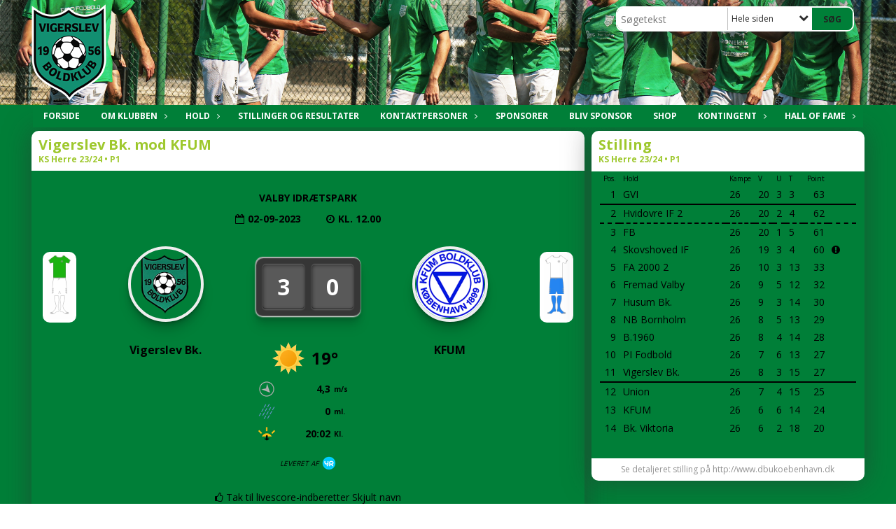

--- FILE ---
content_type: text/html; charset=utf-8
request_url: https://www.vigerslevboldklub.dk/kampvisning?matchid=763160&poolrowid=413080
body_size: 13350
content:




<!DOCTYPE html>
<html lang="da">
<head>
    <meta http-equiv="X-UA-Compatible" content="IE=edge">
    <meta name="viewport" content="width=device-width,initial-scale=1,maximum-scale=1">
    <meta charset="utf-8">

    <title>Vigerslev Boldklub</title>
    <meta name="description" content="">
    <meta name="keywords" content="DBU, KlubCMS, Fodbold, Vigerslev Boldklub" />
    <meta name="author" content="Vigerslev Boldklub">
    <link rel="icon" href="" />
        <meta property="fb:app_id" content="" />
            <meta property="fb:admins" content="" />
    <!-- Facebook Open Graph Tags -->
    <meta property="og:type" content="website" />

        <meta property="og:url" content="https://www.vigerslevboldklub.dk/kampvisning?matchid=763160&amp;poolrowid=413080" />
    <meta property="og:title" content="Vigerslev Boldklub" />


    <!--[if lt IE 9]>
        <script src="http://ie7-js.googlecode.com/svn/version/2.1(beta4)/IE9.js"></script>
    <![endif]-->
    <!--[if lt IE 9]>
        <script src="scripts/html5shiv.js"></script>
    <![endif]-->

    <link rel="stylesheet" href="/bundles/css/main.css?dbu_v41" />
    

        <link rel="stylesheet" href="/css/matchpage.min.css?dbu_v41" />

    <link rel="stylesheet" href="https://ajax.googleapis.com/ajax/libs/jqueryui/1.11.2/themes/smoothness/jquery-ui.css" />
    <link href="//maxcdn.bootstrapcdn.com/font-awesome/4.7.0/css/font-awesome.min.css" rel="stylesheet">


    

    
    <style>


    body {
        font-family: Open Sans;
    }

    h1,h2,h3 {
        font-family: Open Sans;
    }

    #content {
        background-color: rgba(0, 127, 56, 1);
        color:rgba(0,0,0,1.0);
    }

.container-12{
    grid-gap:5px;
}

.gridrow{
    grid-gap:5px;
}

.contentGrid-content, .contentGrid-right, .contentGrid-bottom{
    grid-gap:5px;
}

.theme_NMB_tinyNews{
     grid-gap:5px;
}

.gridrow [class*="col-"]{
    grid-gap:5px;
}

#content{
    padding:5px;
    width:calc(1200px - 10px);
}

.page-padding-sides{
      padding-left:5px;
      padding-right:5px;
}

@media only screen and (max-width: 1199px) {
    #content{
        width:calc(100% - 10px);
    }
    
}




    .theme_searchResult_wrap {
        background-color: rgba(0, 127, 56, 1);
    }
    .theme_search_select{
        font-family: Open Sans;
    }

 
 .theme_round-image{
border-radius:50%; }

 .theme_image-border{
     border:solid 5px rgba(0, 0, 0, 1);
 }

 .theme_logo-wrap{
  
 }


    .theme_macro
    {
        background-color: rgba(0, 127, 56, 1);
        border-radius:10px;
    }

    .theme_macro:not(.theme-no-border){
        border-color:rgba(0,0,0,1);
        border-width:0px;
        border-style:solid;
    }



    .theme_macro:not(.noShadow){
        box-shadow: 0px 0px 38px 0px rgba(48,48,48,0.5);
    }

    .theme_header{
        background-color: rgba(255, 255, 255, 1);
        
        color: rgba(158,200,45,1.0);
        border-color: rgba(158,200,45,1.0);
        
        padding:10px;
        

    }

    .theme_subHeader {
           padding:10px;
    }

    .theme_border-radius{
        border-radius:10px;
    }

    .theme_border-radius-top{
        border-radius:10px 10px 0 0;
    }

    .theme_contentWrap{
        padding: 10px;
    }

    .module-padding{
        padding: 10px;
    }

    .module-padding-sides{
         padding-left: 10px;
         padding-right: 10px;
    }

    .module-padding-top{
          padding-top: 10px;
    }
    .module-padding-bottom{
         padding-bottom: 10px;
    }

    .module-padding-gridgap{
        grid-gap:10px;
    }

     .module-padding-gridgap-column{
        grid-column-gap:10px;
    }

     .theme_box-shadow{
          box-shadow: 0px 0px 38px 0px rgba(48,48,48,0.5);
     }

     .theme_macro-border{
        border-width:0px;
        border-style:solid;
        border-color:rgba(0,0,0,1);
     }
     .theme_name-fx-colors{
         
     }


    .sponsorModule_headerOverlay{
        background-color:rgba(255, 255, 255,0.7);
        color:rgba(158,200,45,1.0);
    }



     .theme_NMB_bigText {

        font-family: Open Sans;

    }

    .theme_NMB_tinyText {
        font-family: Open Sans;
    }


    .livescoreModule .logoWrap, .matchpage .logoWrap{
        background-color: rgba(255, 255, 255, 1);
    }
    .ls_score .score{
        background-color: rgba(255, 255, 255, 1);
        color: rgba(33, 33, 33, 1);
    }
    .ls_event
    {
        border: 1px solid rgba(255, 255, 255, 1);
    }

    .ls_match{
        border-top: 1px solid rgba(255, 255, 255, 1);
        border-bottom: 1px solid rgba(255, 255, 255, 1);
    }

    .matchpage-main-content, .matchPageCommentsWrap, .matchPageImages{
       background-color: rgba(0, 127, 56, 1);
    }

    .ts_subheader{
        background-color: rgba(255, 255, 255, 1);
        color: rgba(33, 33, 33, 1);
    }

    .ts_form .form .formOverlay{
        background-color: rgba(255, 255, 255, 1);
        color: rgba(33, 33, 33, 1);
    }

    .formOverlay:after {

	border-bottom-color: rgba(255, 255, 255, 1);

}

   .activityCalendar .fc-day-number{
        background-color: rgba(255, 255, 255, 1);
        color: rgba(33, 33, 33, 1);
    }
    .activityCalendar .fc-widget-header{
        background-color: rgba(255, 255, 255, 1);
        color: rgba(33, 33, 33, 1);
    }
    .activityCalendar .fc-button{
         background-color: rgba(255, 255, 255, 1);
        color: rgba(33, 33, 33, 1);
    }

   .activityCalendar .fc-unthemed td.fc-today{
        background-color:rgba(255, 255, 255,0.3);
    }

   .fc-day-grid-event{
        background-color: rgba(255, 255, 255, 1);
        color: rgba(33, 33, 33, 1);
    }
   .activityCalendar .fc-unthemed .fc-list-heading td{
         background-color: rgba(255, 255, 255, 1);
        color: rgba(33, 33, 33, 1);
    }
   .activityCalendar .fc-toolbar h2{
     background-color: rgba(255, 255, 255, 1);
        color: rgba(33, 33, 33, 1);
    }
    
    .teamContacts .division h3{
     background-color: rgba(255, 255, 255, 1);
        color: rgba(33, 33, 33, 1);
    }

    .teamContacts .personlist_old .teamname{
        background-color: rgba(255, 255, 255, 1);
        color: rgba(158,200,45,1.0);
    }


    .topNavigationMobile_menu
    {

        background-color: rgba(0, 127, 56, 1);
        color:rgba(255, 255, 255, 1);
    }

    .topNavigationMobile_menu ul li
    {
        background-color: rgba(0, 127, 56, 1);
        color:rgba(255, 255, 255, 1);
        border-bottom: 1px solid rgba(255, 255, 255, 1);
    }

    .navWrap{
        background-color: rgba(0, 127, 56, 1);
        color:rgba(255, 255, 255, 1);
    }

    .breadcrumbWrap ul li a
    {
        background-color: rgba(0, 127, 56, 1);
        color:rgba(255, 255, 255, 1);
    }
    .breadcrumbWrap ul li a:after
    {
        border-left-color:rgba(0, 127, 56, 1);
    }
    .breadcrumbWrap ul li a:hover {
        background-color: rgba(255, 255, 255, 1);
        color:rgba(0, 127, 56, 1);
    }
    .breadcrumbWrap ul li a:hover:after {
        border-left-color:rgba(255, 255, 255, 1);
    }

     .breadcrumbWrap ul li a.noLink
    {
        cursor:default;
    }
     .breadcrumbWrap ul li a.noLink:hover{
    background-color: rgba(0, 127, 56, 1);
        color:rgba(255, 255, 255, 1);
    }
    .breadcrumbWrap ul li a.noLink:hover:after {
        border-left-color:rgba(0, 127, 56, 1);
    }
    </style>
        <style>
              .navWrap {
                  color: rgba(255, 255, 255, 1);
                  background-color:rgba(0, 127, 56, 1);
              }

        .dropDownNav {
            display: inline-block;
        }

        .dropDownNav ul {

            color: rgba(255, 255, 255, 1);
            background-color:rgba(0, 127, 56, 1);
        }

        .dropDownNav ul li {
            color: rgba(255, 255, 255, 1);
            background-color:rgba(0, 127, 56, 1);

        }

              .dropDownNav ul ul {
                  background-color: transparent;
              }

        .dropDownNav ul ul li {
            border-bottom: solid 1px rgba(255, 255, 255, 0.3);
            background-color:rgba(0, 127, 56, 1);
        }
              .dropDownNav ul li ul li a, .dropDownNav ul li ul li div{
              color: rgba(36, 36, 36, 1);
              font-size: 12px;
                font-weight: bold;
                text-transform: none;

              }

            .dropDownNav ul li ul li:hover {
                background-color: rgba(0, 127, 56, 1);
            }

        .dropDownNav ul li ul li:last-child {
            border-bottom: 0;
        }

              .dropDownNav ul ul li ul:after {
                  border-right-color: rgba(0, 127, 56, 1);
              }

              .dropDownNav ul ul li:hover ul:hover:after {
                  border-right-color: rgba(0, 127, 56, 1);
              }


              .dropDownNav .dropdownRight:hover ul:after{
              border-left-color: rgba(0, 127, 56, 1);
                    border-right-color: transparent;
              }

              .dropDownNav ul .dropdownRight:hover ul:hover:after {
                  border-left-color: rgba(0, 127, 56, 1);
                  border-right-color: transparent;
              }


        .dropDownNav ul li:hover {
            background-color: rgba(0, 127, 56, 0.5);
        }

        .dropDownNav ul li a, .dropDownNav ul li div {
            font-size: 12px;
            font-weight: bold;
            text-transform: uppercase;
              display:inline-block;
        }
        </style>
    <style>
            .topNavSlide
            {
                background-color:rgba(0, 127, 56, 1);
                color: rgba(255, 255, 255, 1);
            }

            .navSlideLi{
                border-bottom: solid 1px rgba(255, 255, 255, 0.3);
                 font-size: 12px;
                font-weight: bold;
                text-transform: uppercase;
            }

            .navSlideLi:hover
            {
                background-color:rgba(0, 127, 56, 0.5);
            }

            .topNavSlideToggle
            {
                color:rgba(255,255,255,1.0);
            }

    </style>
<style>


    .bodyText a{
        font-weight:bold;
    }

    .tmpToolTip{
     background-color: rgba(255, 255, 255, 1);
        color: rgba(33, 33, 33, 1);
    }




    .theme_thumbImgWrap{
            background-color:#fff;
        }





    .theme_button{
        background-color: rgba(0, 127, 56, 1);
        color: rgba(33, 33, 33, 1);
        border-radius:0px;
        padding:10px;
        border: 0px solid rgba(255, 255, 255, 1) ;
    }




    .topNavSlideToggle{
        background-color: rgba(0, 127, 56, 1);
        color:rgba(255,255,255,1.0);
    }




    .theme_NMB_bigWrap {
        
    }

    .theme_NMB_bigTextWrap
    {
        background-color:rgba(255, 255, 255, 1);
        color: rgba(33, 33, 33, 1);
        background: rgba(255, 255, 255,0.7);
    }
    .theme_NMB_bigTextWrap:hover
    {
        background-color:rgba(255, 255, 255, 1);
    }



    .theme_NMB_categoryWrap
    {
        background-color:rgba(255, 255, 255, 1);
        color: rgba(33, 33, 33, 1);
    }

    .theme_NMB_tinyCategory
    {
       background-color:rgba(255, 255, 255,0.7);
        color: rgba(33, 33, 33, 1);
    }

    .theme_NMB_tinyTextWrap{

        background-color:rgba(255, 255, 255, 1);
        color: rgba(33, 33, 33, 1);
    }



    .theme_NMB_tinyTextWrap:hover{
        
    }

    .sliderIndicator{
        background-color:rgba(255, 255, 255, 1);
    }

    .sliderIndicator.active{

        background-color:rgba(33, 33, 33, 1);
        border:5px solid rgba(255, 255, 255, 1);
    }


  .theme_newsListItem_small{

      margin-bottom:5px;
    }
    .theme_newsListItem_small_category{
    background-color:rgba(255, 255, 255, 1);
    color:rgba(33, 33, 33, 1);
    }


.theme_quickGallery_wrap
    .mp_gallery_imgs{
        grid-template-columns: repeat( auto-fit, minmax(105px, 1fr) );
    }
}
    .theme_quickGallery_thumbWrap {
        background-color: #fff;
    }

    .theme_quickGallery_seeAll {
        background-color: rgba(255, 255, 255, 1);
        color: rgba(33, 33, 33, 1);
    }

     .theme_matchProgram_match{
        border-bottom:1px solid rgba(255, 255, 255, 1);
         
         padding:10px;
    }

     .theme_matchProgram_matchInfo{
         margin-bottom:10px;
     }
    .theme_matchProgram_matchTeams img
    {
        border:1px solid rgba(255, 255, 255, 1);
    }
    .theme_matchProgram_matchMonth{
        background-color: rgba(255, 255, 255, 1);
        color: rgba(33, 33, 33, 1);
    }
    .theme_dbuLink{
      background-color: rgba(255, 255, 255, 1);
        color: rgba(33, 33, 33, 1);
    }





    .theme_leagueTable_lineType01 {
        border-bottom-color: rgba(255, 255, 255, 1);
    }

      .theme_leagueTable_content table tr.isClubTeam {
        background-color:rgba(255, 255, 255, 1);
        color: rgba(33, 33, 33, 1);
    }



    .theme_matchProgram_matchTable tr td:first-child {
        color:rgba(255, 255, 255, 1);
    }




    .theme_nextMatch_dateTimeWrap {
        background-color:rgba(255, 255, 255, 1);
        color: rgba(33, 33, 33, 1);
    }


    .theme_teamActivities_content .teamActivity
    {
        
    }

     .theme_teamActivities_content .teamActivity{
    border-bottom:1px solid rgba(255, 255, 255, 1);
    }

    .theme_teamActivities_month{
        background-color:rgba(255, 255, 255, 1);
        color: rgba(33, 33, 33, 1);
    }

    
    .teamContacts .division h3{
        background-color: rgba(255, 255, 255, 1);
        color:rgba(33, 33, 33, 1);
    }
    .teamContacts .teamRow .teamname{
     background-color:rgba(255, 255, 255, 1);
        color:rgba(158,200,45,1.0);
    }

    .theme_rssFeed_content li{
        margin-bottom:10px;
    }
     .theme_rssFeed_content li span {

        background-color:rgba(255, 255, 255, 1);
        color: rgba(33, 33, 33, 1);
        border-radius:10px;
     }


     .theme_ClubFixtures_monthBar {
        background-color: rgba(255, 255, 255, 1);
        color: rgba(33, 33, 33, 1);
     }

    .theme_ClubFixtures .tag{
        background-color: rgba(255, 255, 255, 1);
        color: rgba(33, 33, 33, 1);
    }

    .theme_ClubFixtures_content > table tr.match > td {
        border-bottom: 1px solid rgba(255, 255, 255, 1);
    }

    .theme_ClubFixtures_logo {
         
    }



    .theme_ClubFixtures_score .score, .theme_ClubFixtures_score .isPlayed{

    }
    .theme_ClubFixtures .datetime{

    }
    .theme_ClubFixtures .paging{
        background-color: rgba(255, 255, 255, 1);
        color: rgba(33, 33, 33, 1);
    }


    
    .ls_score .homeScore, .ls_score .awayScore {
        
    }




    .practicetime_header > div{
        padding:0.5rem 0.8rem 0 0.8rem;
    }

    .practicetime{
        border-bottom:1px solid rgba(0,0,0,0.1);
    }



    .practicetime:last-child{
        border-bottom:0;
    }

    .practicetime > div{
        /*padding:0.5rem 0.8rem 0.5rem 0.8rem;*/

    }

    .practicetime-teamname{
        background-color:rgba(255, 255, 255,0.7);
        color:rgba(33, 33, 33, 1);

    }
    .practicetime-teamname:first-child{
        margin-top:0;
    }




.activities-list-header{
     background-color: rgba(255, 255, 255, 1);
        color: rgba(33, 33, 33, 1);

}



        .theme_newsItem_imageText {
            background-color: rgba(255, 255, 255,0.7);
            color: rgba(33, 33, 33, 1);
        }

    .theme_newsItem_socialButtonsWrap {
    color:rgba(158,200,45,1.0);
    }

    .theme_socialButtonsWrap{
        background-color:rgba(255, 255, 255, 1);






    }

        @media only screen and (max-width: 1023px) {
            .theme_socialButtonsWrap {
                margin:10px;

            }
        }


    .theme_gallerySection_imgWrap {
        background-color: #fff;
    }

    .theme_gallerySection_seeAll {
        background-color: rgba(255, 255, 255, 1);
        color: rgba(33, 33, 33, 1);
    }

    .theme_gallerySection .mp_gallery_imgs {
          grid-template-columns: repeat( auto-fit, minmax(105px, 1fr) );
    }



    .personGroup_profilePicWrap{
        background-color:#fff;
    }

    .personGroup_name{
        
    }

      .personsWrap{
         grid-gap:5px;
    }




    .theme_searchResult_textWrap .type
    {
        background-color:rgba(255, 255, 255, 1);
        color: rgba(33, 33, 33, 1);
    }


    .theme_clubresultpage_teamlist h3
    {
        background-color:rgba(255, 255, 255, 1);
        color: rgba(33, 33, 33, 1);
    }

    .theme_clubresultpage_teamlist li i {

    }

</style>



    



    <!--GENERERER GENEREL TEMA CSS -->
    <style>
        body{
        opacity:0;
        font-size: 14px;
        }

        .theme_header {

            font-family: Open Sans;
            font-size: 20px;
            font-weight: 700;

        }

        .theme_header h2
        {
            font-family: Open Sans;
            font-size: 20px;
            font-weight: 700;
        }


        .theme_contentWrap
        {
            
            color:rgba(0,0,0,1.0);
            font-family: Open Sans;
            font-size: 14px;
        }

        .theme_newsListItem_stamp a
        {
            color: rgba(255, 255, 255, 1);
        }
    </style>

    





    <style>
    body::after {
        content: '';
        background-image:url(/media/1213/vb-billeder-3.jpg);background-size:cover; background-position:center;background-attachment:fixed;background-repeat:no-repeat; background-color:rgba(0, 127, 56, 1);

        top: 0;
        width:100%;
        height: 100vh; /* fix for mobile browser address bar appearing disappearing */
        left: 0;
        right: 0;
        position: fixed;
        z-index: -1;


    }
    </style>
        <style>
            body::after {
                /*background-size: unset 100%;*/
                background-attachment: unset;
            }
        </style>
</head>


<body style="" data-bodycss="background-image:url(/media/1213/vb-billeder-3.jpg);background-size:cover; background-position:center;background-attachment:fixed;background-repeat:no-repeat; background-color:rgba(0, 127, 56, 1);" data-pagepadding="5" class="bg-fixed">
        <div id="fb-root"></div>
        <script>
            (function (d, s, id) {
                var js, fjs = d.getElementsByTagName(s)[0];
                if (d.getElementById(id)) return;
                js = d.createElement(s); js.id = id;
                js.src = "//connect.facebook.net/da_DK/sdk.js#xfbml=1&version=v2.6";
                fjs.parentNode.insertBefore(js, fjs);
            }(document, 'script', 'facebook-jssdk'));
        </script>


    <div id="siteWrap" class="" data-setwidth="" >
        <div id="headerWrap" style="height:150px; background-color:rgba(0, 127, 56, 0.3); color:; background-image:url(/media/2133/vigerslev-bk-husum-bk-4-3-15.jpg); background-position:center center; background-repeat:repeat-x; background-size:cover;" class="width100 ">
            <div class="container-12 " id="header">
                    <div id="logoHolder" style="justify-self:start; max-height:140px; margin-top:5px;">
                        <a href="/">
                            <img style="max-height:140px;" src="/media/1830/foerste-logo-2-png.png?height=140" alt="logo" />
                        </a>
                    </div>
                <div class="theme_headerControls_wrap">
                    <div class="theme_searchWrap theme_border-radius theme_box-shadow">

                        <div class="theme_search_inputWrap">


                            <input id="theme_search_input" class="theme_search_input" type="text" placeholder="Søgetekst" />
                            <div class="theme_search_select">

                                <span></span>

                            </div>
                            <ul class="theme_search_options">
                                <li data-value="0" data-text="Hele siden">
                                    Hele siden
                                </li>
                            </ul>
                            
                        </div>
                        <div class="theme_search_buttonWrap">
                                <input class="theme_search_button theme_button theme_button_small" value="Søg" type="button" onclick="window.location = '/soegning?s=' + $('.theme_search_input').val() + '&nodeId=1163' + '&inTree=' + $('.theme_search_options li.selected').data('value')" />
                        </div>

                    </div>
                </div>
                
            </div>
        </div>
        
                    <div class="navWrap width100 centered  ">
                <div class="container-12 dropdownNav topNavigation ">
                    <div class="grid-12">
                        <nav class="dropDownNav">
            <ul class="">



                <li class="">
                    <a href="/">Forside</a>
                </li>

                    <li>
                                                    <a class="noLink">OM KLUBBEN</a>

                                <ul class="subLevel">
                    <li class="">
                                                        <a href="/om-klubben/vedtaegter/">VEDT&#198;GTER</a>
                        
                    </li>
                    <li class="">
                                                        <a href="/om-klubben/historie/">HISTORIE</a>
                        
                    </li>
                    <li class="">
                                                        <a href="/om-klubben/www-vigerslevboldklub-dk/">WWW.VIGERSLEVBOLDKLUB.DK</a>
                        
                    </li>
                    <li class="">
                                                        <a href="/om-klubben/logoer/">LOGOER</a>
                        
                    </li>
        </ul>


                    </li>
                    <li>
                                                    <a class="noLink">HOLD</a>

                                <ul class="subLevel">
                    <li class="">
                                                        <a href="/hold/11m-senior-1-herrer-ks/">11M Senior 1. Herrer KS</a>
                        
                    </li>
                    <li class="">
                                                        <a href="/hold/11m-senior-2-herrer-s2/">11M Senior 2. Herrer S2</a>
                        
                    </li>
                    <li class="">
                                                        <a href="/hold/7m-55/">7M + 55</a>
                        
                    </li>
        </ul>


                    </li>
                    <li>
                                                        <a href="/stillinger-og-resultater/">STILLINGER OG RESULTATER</a>

                        

                    </li>
                    <li>
                                                    <a class="noLink">KONTAKTPERSONER</a>

                                <ul class="subLevel">
                    <li class="">
                                                        <a href="/kontaktpersoner/bestyrelse/">Bestyrelse</a>
                        
                    </li>
                    <li class="">
                                                        <a href="/kontaktpersoner/traenere/">Tr&#230;nere</a>
                        
                    </li>
                    <li class="">
                                                        <a href="/kontaktpersoner/sponsoransvarlig/">Sponsoransvarlig</a>
                        
                    </li>
                    <li class="">
                                                        <a href="/kontaktpersoner/sportschef/">Sportschef</a>
                        
                    </li>
                    <li class="">
                                                        <a href="/kontaktpersoner/klubhusansvarlig/">Klubhusansvarlig</a>
                        
                    </li>
                    <li class="">
                                                        <a href="/kontaktpersoner/pr-chef/">PR-Chef</a>
                        
                    </li>
        </ul>


                    </li>
                    <li>
                                                        <a href="/sponsorer/">SPONSORER</a>

                        

                    </li>
                    <li>
                                                        <a href="/bliv-sponsor/">BLIV SPONSOR</a>

                        

                    </li>
                    <li>
                                                            <a href="https://profodbold.dk/vigerslev-bk-236/" target="_blank">SHOP</a>

                        

                    </li>
                    <li>
                                                        <a href="/kontingent/">KONTINGENT</a>

                                <ul class="subLevel">
                    <li class="">
                                                        <a href="/kontingent/indmeldelse/">Indmeldelse</a>
                        
                    </li>
                    <li class="">
                                                        <a href="/kontingent/udmeldelse/">Udmeldelse</a>
                        
                    </li>
        </ul>


                    </li>
                    <li>
                                                    <a class="noLink">HALL OF FAME</a>

                                <ul class="subLevel">
                    <li class="">
                                                        <a href="/hall-of-fame/klubblade/">KLUBBLADE</a>
                        
                    </li>
                    <li class="">
                                                        <a href="/hall-of-fame/25-aars-jubilaeum/">25 &#197;RS JUBIL&#198;UM</a>
                        
                    </li>
                    <li class="">
                                                            <a href="https://www.facebook.com/vbhephep/photos/?ref=page_internal&amp;tab=album" target="_blank">GALLERI</a>
                        
                    </li>
                    <li class="">
                                                        <a href="/hall-of-fame/historie-artikler/">HISTORIE &amp; ARTIKLER</a>
                        
                    </li>
        </ul>


                    </li>
            </ul>
        </nav>
                    </div>
                </div>
            </div>


        <div class="topNavSlideToggle" onclick="toggleNavSlide()">
            <icon class="fa fa-bars"></icon><icon class="fa fa-caret-right"></icon><span>Menu</span>
        </div>
        <div class="topNavSlide isMobileOnly">

            <div class="backButton_wrap">
                <div class="topNavSlide_backButton">
                    <icon class='fa fa-chevron-left'></icon> <span id="bbSpan"></span>
                </div>
            </div>
            <div class="topNavSlideBox">

            </div>
            <ul class="navSlideUl level_1 navSlide_active">


                <li class="navSlideLi level_1 homeNode">
                    <a href="/">Forside</a>
                </li>

                    <li class="navSlideLi level_1" data-no="1">
                                                    <a class="noLink">OM KLUBBEN</a>

                        <div class="currentMark"></div>
                                <ul class="navSlideUl" data-parent="1">
                    <li class="TextPage navSlideLi" data-no="1_1">


                                <a href="/om-klubben/vedtaegter/">VEDT&#198;GTER</a>

                        
                        <div class="navSlide_next"></div>
                    </li>
                    <li class="TextPage navSlideLi" data-no="1_2">


                                <a href="/om-klubben/historie/">HISTORIE</a>

                        
                        <div class="navSlide_next"></div>
                    </li>
                    <li class="TextPage navSlideLi" data-no="1_3">


                                <a href="/om-klubben/www-vigerslevboldklub-dk/">WWW.VIGERSLEVBOLDKLUB.DK</a>

                        
                        <div class="navSlide_next"></div>
                    </li>
                    <li class="GallerySection navSlideLi" data-no="1_4">


                                <a href="/om-klubben/logoer/">LOGOER</a>

                        
                        <div class="navSlide_next"></div>
                    </li>
        </ul>

                        <div class="navSlide_next"></div>
                    </li>
                    <li class="navSlideLi level_1" data-no="2">
                                                    <a class="noLink">HOLD</a>

                        <div class="currentMark"></div>
                                <ul class="navSlideUl" data-parent="2">
                    <li class="TeamPage navSlideLi" data-no="2_1">


                                <a href="/hold/11m-senior-1-herrer-ks/">11M Senior 1. Herrer KS</a>

                        
                        <div class="navSlide_next"></div>
                    </li>
                    <li class="TeamPage navSlideLi" data-no="2_2">


                                <a href="/hold/11m-senior-2-herrer-s2/">11M Senior 2. Herrer S2</a>

                        
                        <div class="navSlide_next"></div>
                    </li>
                    <li class="TeamPage navSlideLi" data-no="2_3">


                                <a href="/hold/7m-55/">7M + 55</a>

                        
                        <div class="navSlide_next"></div>
                    </li>
        </ul>

                        <div class="navSlide_next"></div>
                    </li>
                    <li class="navSlideLi level_1" data-no="3">
                                                        <a href="/stillinger-og-resultater/">STILLINGER OG RESULTATER</a>

                        <div class="currentMark"></div>
                        
                        <div class="navSlide_next"></div>
                    </li>
                    <li class="navSlideLi level_1" data-no="4">
                                                    <a class="noLink">KONTAKTPERSONER</a>

                        <div class="currentMark"></div>
                                <ul class="navSlideUl" data-parent="4">
                    <li class="Folder navSlideLi" data-no="4_1">


                                <a href="/kontaktpersoner/bestyrelse/">Bestyrelse</a>

                        
                        <div class="navSlide_next"></div>
                    </li>
                    <li class="Folder navSlideLi" data-no="4_2">


                                <a href="/kontaktpersoner/traenere/">Tr&#230;nere</a>

                        
                        <div class="navSlide_next"></div>
                    </li>
                    <li class="Folder navSlideLi" data-no="4_3">


                                <a href="/kontaktpersoner/sponsoransvarlig/">Sponsoransvarlig</a>

                        
                        <div class="navSlide_next"></div>
                    </li>
                    <li class="Folder navSlideLi" data-no="4_4">


                                <a href="/kontaktpersoner/sportschef/">Sportschef</a>

                        
                        <div class="navSlide_next"></div>
                    </li>
                    <li class="Folder navSlideLi" data-no="4_5">


                                <a href="/kontaktpersoner/klubhusansvarlig/">Klubhusansvarlig</a>

                        
                        <div class="navSlide_next"></div>
                    </li>
                    <li class="Folder navSlideLi" data-no="4_6">


                                <a href="/kontaktpersoner/pr-chef/">PR-Chef</a>

                        
                        <div class="navSlide_next"></div>
                    </li>
        </ul>

                        <div class="navSlide_next"></div>
                    </li>
                    <li class="navSlideLi level_1" data-no="5">
                                                        <a href="/sponsorer/">SPONSORER</a>

                        <div class="currentMark"></div>
                        
                        <div class="navSlide_next"></div>
                    </li>
                    <li class="navSlideLi level_1" data-no="6">
                                                        <a href="/bliv-sponsor/">BLIV SPONSOR</a>

                        <div class="currentMark"></div>
                        
                        <div class="navSlide_next"></div>
                    </li>
                    <li class="navSlideLi level_1" data-no="7">
                                                            <a href="https://profodbold.dk/vigerslev-bk-236/" target="_blank">SHOP</a>

                        <div class="currentMark"></div>
                        
                        <div class="navSlide_next"></div>
                    </li>
                    <li class="navSlideLi level_1" data-no="8">
                                                        <a href="/kontingent/">KONTINGENT</a>

                        <div class="currentMark"></div>
                                <ul class="navSlideUl" data-parent="8">
                    <li class="Folder navSlideLi" data-no="8_1">


                                <a href="/kontingent/indmeldelse/">Indmeldelse</a>

                        
                        <div class="navSlide_next"></div>
                    </li>
                    <li class="TextPage navSlideLi" data-no="8_2">


                                <a href="/kontingent/udmeldelse/">Udmeldelse</a>

                        
                        <div class="navSlide_next"></div>
                    </li>
        </ul>

                        <div class="navSlide_next"></div>
                    </li>
                    <li class="navSlideLi level_1" data-no="9">
                                                    <a class="noLink">HALL OF FAME</a>

                        <div class="currentMark"></div>
                                <ul class="navSlideUl" data-parent="9">
                    <li class="Folder navSlideLi" data-no="9_1">


                                <a href="/hall-of-fame/klubblade/">KLUBBLADE</a>

                        
                        <div class="navSlide_next"></div>
                    </li>
                    <li class="Folder navSlideLi" data-no="9_2">


                                <a href="/hall-of-fame/25-aars-jubilaeum/">25 &#197;RS JUBIL&#198;UM</a>

                        
                        <div class="navSlide_next"></div>
                    </li>
                    <li class="Menulink navSlideLi" data-no="9_3">


                                    <a href="https://www.facebook.com/vbhephep/photos/?ref=page_internal&amp;tab=album" target="_blank">GALLERI</a>

                        
                        <div class="navSlide_next"></div>
                    </li>
                    <li class="Folder navSlideLi" data-no="9_4">


                                <a href="/hall-of-fame/historie-artikler/">HISTORIE &amp; ARTIKLER</a>

                        
                        <div class="navSlide_next"></div>
                    </li>
        </ul>

                        <div class="navSlide_next"></div>
                    </li>
            </ul>
        </div>


        <div id="contentWrap">
            <div class="container-12   " id="content" style="">
                        <div class="breadcrumbWrap grid-12">
                            

                        </div>
                                    <div id="contentPlaceHolder" class="contentGrid-content  isMatchPage">

                        <div class="module-border-controller module-no-border">
                                <div class="matchpage module-padding-gridgap">

                <div class="col col_8 matchpage-main-content theme_macro">
                    <div class="" data-clubid="1591">
                        <div class="theme_header">
                            Vigerslev Bk. mod KFUM
                            <span class="subHeader">
                                KS Herre 23/24 • P1
                            </span>
                            <span class="ls_isConnected" title="Ikke forbundet til Livescore-serveren...">
                            </span>
                        </div>
                        <div class="matchpage-content ls_list">
                            <div class="ls_loading">
                                <i class="fa fa-refresh fa-spin"></i>
                            </div>

                            <div class="matchpage-match " data-matchid="763160" data-teampoolid="413080" data-halftimelength="45" data-matchlengthordinary="90" data-extratimelength="0">

                                <div class="matchpage-time-place">
                                    <span class="matchpage-stadium">Valby Idr&#230;tspark</span>
                                    <span class="matchpage-date"><icon class="fa fa-calendar-o"></icon>02-09-2023</span>
                                    <span class="matchpage-time"><icon class="fa fa-clock-o"></icon>Kl. 12.00</span>
                                </div>
                                <div class="matchpage-teams">
                                    <div class="matchpage-team-kit matchpage-team-kit-home">
                                            <div style="width: 36px; margin: 0 auto; display: inline-block;">

                                                <div style="position: relative; width: 36px; height: 36px;">
                                                    <canvas height="144" width="144" class='canvas_TeamShirt' data-colors="#1cb311/" runat="server" style="position: absolute; top:0; left: 0;">
                                                    </canvas>
                                                    <img src="/content/img/shirt_overlay_01_48.png" style="position: absolute; top: 0; left:0; width: 36px;" />
                                                </div>

                                                <div style="position: relative; width: 36px; height: 36px; margin-top: -2px;">
                                                    <canvas height="144" width="144" class="canvas_TeamShorts" data-colors="#ffffff/" runat="server" style="position: absolute; top:0; left: 0;">
                                                    </canvas>
                                                    <img src="/content/img/shorts_overlay_01_48_vertical.png" style="position: absolute; top: 0; left:0; width: 36px;" />
                                                </div>

                                                <div style="position: relative; width: 36px; height: 36px; margin-top: -13px;">
                                                    <canvas height="144" width="144" class="canvas_TeamSocks" data-colors="#ffffff/" runat="server" style="position: absolute; top:0; left: 0;">
                                                    </canvas>
                                                    <img src="/content/img/socks_overlay_01_48_vertical.png" style="position: absolute; top: 0; left:0; width: 36px;" />
                                                </div>

                                            </div>


                                    </div>
                                    <div class="matchpage-team team-home ls_homeTeam" data-teamid="21230">

                                        <div class="logo-wrap theme_logo-wrap">
                                                <img src="https://file.dbu.dk/images/club/1591/Vigerslev_Boldklub_logo_136.png" alt="ude logo" class="logo-club" />
                                        </div>
                                        <span class="team-name">Vigerslev Bk.</span>
                                        <div class="matchpage-matchform-wrap">


                                        </div>

                                    </div><div class="matchpage-score">
                                        <div class="score">
                                            <div class="homeScore">
3                                            </div>
                                            <div class="score-divider"></div>
                                            <div class="awayScore">
0                                            </div>

                                        </div>
                                                                                    <div class="matchpage-weatherinfo">
                                                <div class="weather-item-big">

                                                    <img src="https://file.dbu.dk/images/commonfiles/Weather/01d.png?width=32" /><span class="value">19°</span>

                                                </div>
                                                <div class="weather-item">
                                                    <img src="/content/img/icon_weather_arrow.png?width=32" /><span class="value">4,3</span><span>m/s</span>
                                                </div>
                                                <div class="weather-item"><img src="/content/img/icon_weather_rain.png?width=32" /><span class="value">0</span><span>ml.</span></div>
                                                <div class="weather-item"><img src="/content/img/icon_weather_sundown.png?width=32" /><span class="value">20:02</span><span>Kl.</span></div>
                                                <div class="weather-item -yr"><div class="yr"><span>Leveret af </span><img src="/content/img/icon_yr.png?width=20" /></div></div>

                                            </div>
                                    </div>

                                    <div class="matchpage-team  team-away ls_awayTeam" data-teamid="20808">
                                        <div class="logo-wrap theme_logo-wrap">
                                                <img src="https://file.dbu.dk/images/club/1569/KFUMs_Boldklub_logo_136.png" alt="ude logo" class="logo-club" />
                                        </div>

                                        <span class="team-name">KFUM</span>
                                        <div class="matchpage-matchform-wrap">

                                        </div>
                                    </div>

                                    <div class="matchpage-team-kit matchpage-team-kit-away">
                                            <div style="width: 36px; margin: 0 auto; display: inline-block;">

                                                <div style="position: relative; width: 36px; height: 36px;">
                                                    <canvas height="144" width="144" class='canvas_TeamShirt' data-colors="#ffffff/" runat="server" style="position: absolute; top:0; left: 0;">
                                                    </canvas>
                                                    <img src="/content/img/shirt_overlay_01_48.png" style="position: absolute; top: 0; left:0; width: 36px;" />
                                                </div>

                                                <div style="position: relative; width: 36px; height: 36px; margin-top: -2px;">
                                                    <canvas height="144" width="144" class="canvas_TeamShorts" data-colors="#2585f1/" runat="server" style="position: absolute; top:0; left: 0;">
                                                    </canvas>
                                                    <img src="/content/img/shorts_overlay_01_48_vertical.png" style="position: absolute; top: 0; left:0; width: 36px;" />
                                                </div>

                                                <div style="position: relative; width: 36px; height: 36px; margin-top: -13px;">
                                                    <canvas height="144" width="144" class="canvas_TeamSocks" data-colors="#2585f1/" runat="server" style="position: absolute; top:0; left: 0;">
                                                    </canvas>
                                                    <img src="/content/img/socks_overlay_01_48_vertical.png" style="position: absolute; top: 0; left:0; width: 36px;" />
                                                </div>

                                            </div>
                                    </div>
                                </div>
                                <div class="ls_eventsWrap">
                                        <div class="ls_livescoreperson"><i class="fa fa-thumbs-o-up"></i> Tak til livescore-indberetter <span>Skjult navn</span></div>
                                    <div class="ls_events">
                                                    <div class="ls_event event_neutral  eventType_10" data-created="02-09-2023 13:45:18">
                                                        <span class="minute" data-minute="90">'90 <span>+7</span></span>
                                                        <div class="eventWrap">
                                                            <div class="eventIcon"></div>
                                                            <span class="name">Kamp slut</span>
                                                        </div>
                                                    </div>
                                                        <div class="ls_event event_home  eventType_1" data-created="02-09-2023 13:29:33">
                                                            <span class="minute" data-minute="81">'81 </span>
                                                            <div class="eventWrap">
                                                                <div class="eventIcon"></div>
                                                                <div class="ls_profilePic " style="background-image: url(); "></div>
                                                                <span class="name">Skjult navn<br/><span class='assist'>Assist: Skjult navn</span> </span>
                                                            </div>
                                                        </div>
                                                    <div class="ls_event event_neutral  eventType_9" data-created="02-09-2023 12:53:43">
                                                        <span class="minute" data-minute="46">'46 </span>
                                                        <div class="eventWrap">
                                                            <div class="eventIcon"></div>
                                                            <span class="name">2. halvleg start</span>
                                                        </div>
                                                    </div>
                                                    <div class="ls_event event_neutral  eventType_8" data-created="02-09-2023 12:46:49">
                                                        <span class="minute" data-minute="45">'45 <span>+3</span></span>
                                                        <div class="eventWrap">
                                                            <div class="eventIcon"></div>
                                                            <span class="name">1. halvleg slut</span>
                                                        </div>
                                                    </div>
                                                        <div class="ls_event event_home  eventType_1" data-created="02-09-2023 12:41:25">
                                                            <span class="minute" data-minute="43">'43 </span>
                                                            <div class="eventWrap">
                                                                <div class="eventIcon"></div>
                                                                <div class="ls_profilePic " style="background-image: url(); "></div>
                                                                <span class="name">Skjult navn<br/><span class='assist'>Assist: Skjult navn</span> </span>
                                                            </div>
                                                        </div>
                                                        <div class="ls_event event_home  eventType_1" data-created="02-09-2023 12:10:40">
                                                            <span class="minute" data-minute="12">'12 </span>
                                                            <div class="eventWrap">
                                                                <div class="eventIcon"></div>
                                                                <div class="ls_profilePic " style="background-image: url(); "></div>
                                                                <span class="name">Skjult navn<br/><span class='assist'>Assist: Skjult navn</span> </span>
                                                            </div>
                                                        </div>
                                                    <div class="ls_event event_neutral startEvent eventType_7" data-created="02-09-2023 11:59:01">
                                                        <span class="minute" data-minute="0">'0 </span>
                                                        <div class="eventWrap">
                                                            <div class="eventIcon"></div>
                                                            <span class="name">Kamp start</span>
                                                        </div>
                                                    </div>

                                    </div>
                                </div>
                            </div>
                        </div>
                    </div>
                </div>                        <div class="col col_4 matchpage-league-table">
                            <div class="modulewrap">
            <div class="theme_macro grid-4 theme_leagueTable_wrap">
                <div class="theme_header">
                    <h2>
                        Stilling<span class="subHeader">KS Herre 23/24 • P1</span>
                    </h2>
                </div>
                <div class="theme_leagueTable_content">
                    <table>
                        <tr class="theme_leagueTable_headerRow">
                            <td class="lt_row_Sort">
                                Pos.
                            </td>
                            <td class="lt_row_TeamName">
                                Hold
                            </td>
                            <td class="lt_row_NoOfMatch">
                                Kampe
                            </td>
                            <td class="lt_row_MatchWon">
                                V
                            </td>
                            <td class="lt_row_MatchDrawn">
                                U
                            </td>
                            <td class="lt_row_MatchLost">
                                T
                            </td>
                            <td class="lt_row_Point">
                                Point
                            </td>
                            <td></td>
                        </tr>

                            <tr class="theme_leagueTable_lineType01 ">
                                <td class="lt_row_Sort">
                                    1
                                </td>
                                <td class="lt_row_TeamName">
                                    GVI
                                </td>
                                <td class="lt_row_NoOfMatch">
                                    26
                                </td>
                                <td class="lt_row_MatchWon">
                                    20
                                </td>
                                <td class="lt_row_MatchDrawn">
                                    3
                                </td>
                                <td class="lt_row_MatchLost">
                                    3
                                </td>
                                <td class="lt_row_Point">
                                    63
                                </td>
                                <td>

                                </td>
                            </tr>
                            <tr class="theme_leagueTable_lineType02 ">
                                <td class="lt_row_Sort">
                                    2
                                </td>
                                <td class="lt_row_TeamName">
                                    Hvidovre IF 2
                                </td>
                                <td class="lt_row_NoOfMatch">
                                    26
                                </td>
                                <td class="lt_row_MatchWon">
                                    20
                                </td>
                                <td class="lt_row_MatchDrawn">
                                    2
                                </td>
                                <td class="lt_row_MatchLost">
                                    4
                                </td>
                                <td class="lt_row_Point">
                                    62
                                </td>
                                <td>

                                </td>
                            </tr>
                            <tr class=" ">
                                <td class="lt_row_Sort">
                                    3
                                </td>
                                <td class="lt_row_TeamName">
                                    FB
                                </td>
                                <td class="lt_row_NoOfMatch">
                                    26
                                </td>
                                <td class="lt_row_MatchWon">
                                    20
                                </td>
                                <td class="lt_row_MatchDrawn">
                                    1
                                </td>
                                <td class="lt_row_MatchLost">
                                    5
                                </td>
                                <td class="lt_row_Point">
                                    61
                                </td>
                                <td>

                                </td>
                            </tr>
                            <tr class=" ">
                                <td class="lt_row_Sort">
                                    4
                                </td>
                                <td class="lt_row_TeamName">
                                    Skovshoved IF
                                </td>
                                <td class="lt_row_NoOfMatch">
                                    26
                                </td>
                                <td class="lt_row_MatchWon">
                                    19
                                </td>
                                <td class="lt_row_MatchDrawn">
                                    3
                                </td>
                                <td class="lt_row_MatchLost">
                                    4
                                </td>
                                <td class="lt_row_Point">
                                    60
                                </td>
                                <td>
                                            <div class="tooltip" data-tooltip="Dispension: Bane">
                                                <icon class="fa fa-exclamation-circle"></icon>
                                            </div>

                                </td>
                            </tr>
                            <tr class=" ">
                                <td class="lt_row_Sort">
                                    5
                                </td>
                                <td class="lt_row_TeamName">
                                    FA 2000 2
                                </td>
                                <td class="lt_row_NoOfMatch">
                                    26
                                </td>
                                <td class="lt_row_MatchWon">
                                    10
                                </td>
                                <td class="lt_row_MatchDrawn">
                                    3
                                </td>
                                <td class="lt_row_MatchLost">
                                    13
                                </td>
                                <td class="lt_row_Point">
                                    33
                                </td>
                                <td>

                                </td>
                            </tr>
                            <tr class=" ">
                                <td class="lt_row_Sort">
                                    6
                                </td>
                                <td class="lt_row_TeamName">
                                    Fremad Valby
                                </td>
                                <td class="lt_row_NoOfMatch">
                                    26
                                </td>
                                <td class="lt_row_MatchWon">
                                    9
                                </td>
                                <td class="lt_row_MatchDrawn">
                                    5
                                </td>
                                <td class="lt_row_MatchLost">
                                    12
                                </td>
                                <td class="lt_row_Point">
                                    32
                                </td>
                                <td>

                                </td>
                            </tr>
                            <tr class=" ">
                                <td class="lt_row_Sort">
                                    7
                                </td>
                                <td class="lt_row_TeamName">
                                    Husum Bk.
                                </td>
                                <td class="lt_row_NoOfMatch">
                                    26
                                </td>
                                <td class="lt_row_MatchWon">
                                    9
                                </td>
                                <td class="lt_row_MatchDrawn">
                                    3
                                </td>
                                <td class="lt_row_MatchLost">
                                    14
                                </td>
                                <td class="lt_row_Point">
                                    30
                                </td>
                                <td>

                                </td>
                            </tr>
                            <tr class=" ">
                                <td class="lt_row_Sort">
                                    8
                                </td>
                                <td class="lt_row_TeamName">
                                    NB Bornholm
                                </td>
                                <td class="lt_row_NoOfMatch">
                                    26
                                </td>
                                <td class="lt_row_MatchWon">
                                    8
                                </td>
                                <td class="lt_row_MatchDrawn">
                                    5
                                </td>
                                <td class="lt_row_MatchLost">
                                    13
                                </td>
                                <td class="lt_row_Point">
                                    29
                                </td>
                                <td>

                                </td>
                            </tr>
                            <tr class=" ">
                                <td class="lt_row_Sort">
                                    9
                                </td>
                                <td class="lt_row_TeamName">
                                    B.1960
                                </td>
                                <td class="lt_row_NoOfMatch">
                                    26
                                </td>
                                <td class="lt_row_MatchWon">
                                    8
                                </td>
                                <td class="lt_row_MatchDrawn">
                                    4
                                </td>
                                <td class="lt_row_MatchLost">
                                    14
                                </td>
                                <td class="lt_row_Point">
                                    28
                                </td>
                                <td>

                                </td>
                            </tr>
                            <tr class=" ">
                                <td class="lt_row_Sort">
                                    10
                                </td>
                                <td class="lt_row_TeamName">
                                    PI Fodbold
                                </td>
                                <td class="lt_row_NoOfMatch">
                                    26
                                </td>
                                <td class="lt_row_MatchWon">
                                    7
                                </td>
                                <td class="lt_row_MatchDrawn">
                                    6
                                </td>
                                <td class="lt_row_MatchLost">
                                    13
                                </td>
                                <td class="lt_row_Point">
                                    27
                                </td>
                                <td>

                                </td>
                            </tr>
                            <tr class="theme_leagueTable_lineType01 ">
                                <td class="lt_row_Sort">
                                    11
                                </td>
                                <td class="lt_row_TeamName">
                                    Vigerslev Bk.
                                </td>
                                <td class="lt_row_NoOfMatch">
                                    26
                                </td>
                                <td class="lt_row_MatchWon">
                                    8
                                </td>
                                <td class="lt_row_MatchDrawn">
                                    3
                                </td>
                                <td class="lt_row_MatchLost">
                                    15
                                </td>
                                <td class="lt_row_Point">
                                    27
                                </td>
                                <td>

                                </td>
                            </tr>
                            <tr class=" ">
                                <td class="lt_row_Sort">
                                    12
                                </td>
                                <td class="lt_row_TeamName">
                                    Union
                                </td>
                                <td class="lt_row_NoOfMatch">
                                    26
                                </td>
                                <td class="lt_row_MatchWon">
                                    7
                                </td>
                                <td class="lt_row_MatchDrawn">
                                    4
                                </td>
                                <td class="lt_row_MatchLost">
                                    15
                                </td>
                                <td class="lt_row_Point">
                                    25
                                </td>
                                <td>

                                </td>
                            </tr>
                            <tr class=" ">
                                <td class="lt_row_Sort">
                                    13
                                </td>
                                <td class="lt_row_TeamName">
                                    KFUM
                                </td>
                                <td class="lt_row_NoOfMatch">
                                    26
                                </td>
                                <td class="lt_row_MatchWon">
                                    6
                                </td>
                                <td class="lt_row_MatchDrawn">
                                    6
                                </td>
                                <td class="lt_row_MatchLost">
                                    14
                                </td>
                                <td class="lt_row_Point">
                                    24
                                </td>
                                <td>

                                </td>
                            </tr>
                            <tr class=" ">
                                <td class="lt_row_Sort">
                                    14
                                </td>
                                <td class="lt_row_TeamName">
                                    Bk. Viktoria
                                </td>
                                <td class="lt_row_NoOfMatch">
                                    26
                                </td>
                                <td class="lt_row_MatchWon">
                                    6
                                </td>
                                <td class="lt_row_MatchDrawn">
                                    2
                                </td>
                                <td class="lt_row_MatchLost">
                                    18
                                </td>
                                <td class="lt_row_Point">
                                    20
                                </td>
                                <td>

                                </td>
                            </tr>
                        </table>
                </div>
                <div class="theme_dbuLink_wrap">
                    <div class="theme_dbuLink">
                        <a href="http://www.dbukoebenhavn.dk/resultater/pulje/413080/stillingFuld" target="_blank">
                            <span>Se detaljeret stilling på http://www.dbukoebenhavn.dk</span>
                        </a>
                    </div>
                </div>
            </div>

                            </div>
                        </div>
                <div class="comment-images-wrap module-padding-gridgap">
                    <div class="col col_4 ">
                        <div class="modulewrap">
                            <div class="matchPageCommentsWrap theme_macro">

                                <div class="theme_header">
                                    <icon class="fa fa-comment"></icon> <span>
                                        Kommentarer
                                    </span>
                                </div>
                                <div class="comments_wrap">
                                    <ul>
                                    </ul>

                                    <div class="noMatchComms" style="display:none;"><span>Der er endnu ingen kamp-kommentarer. Brug <b>Fodbold-appen</b> til at skrive en.</span></div>

                                </div>
                            </div>
                        </div>
                    </div>

                    <div class="col col_4 ">
                        <div class="modulewrap">
                            <div class="matchPageImages  theme_macro">
                                <div class="theme_header">
                                    <icon class="fa fa-camera fa-lg"></icon> <span>
                                        Kampgalleri
                                    </span>
                                </div>
                                <div class="matchImages mp_gallery">

                                    <div class="noMatchImgs" style="display:none;"><span>Der er endnu ingen kamp-billeder. Brug <b>Fodbold-appen</b> til at uploade et.</span></div>

                                </div>
                            </div>
                        </div>
                    </div>
                </div>
    </div>



                        </div>
                        
                    </div>
                        <div class="contentGrid-right isMatchPage">
                        </div>
                    <div class="contentGrid-bottom isMatchPage">

                    </div>
            </div>
        </div><div id="footerWrap" class="width100 " style="background-color:rgba(51, 51, 51, 0.6);margin-bottom: -4px;">
            <div class="container-12 " id="footer" style="color:rgba(255,255,255,1.0);">


<div class="grid-12">
                    <div class="theme_footerContactInfo">
                        <div><div style="text-align: center;"><img src="/media/1830/foerste-logo-2-png.png?width=159&amp;height=192&amp;mode=max" alt="" width="159" height="192" data-udi="umb://media/5b068f42d2034cf1b38ba6af2b811dd9"></div>
<div style="text-align: center;"><span>Parkstien 2 - 2450 København SV</span></div>
<div class="konto" style="text-align: center;"><span><a href="mailto:vigerslevboldklub1956@gmail.com">vigerslevboldklub1956@gmail.com</a></span></div>
<div class="konto" style="text-align: center;">
<div></div>
</div>
<p> </p></div>
                    </div>
                    <div>
                    </div>
                </div>
            </div>
        </div>
    </div>

    
    




    <!-- JavaScript -->
    <script type="text/javascript">
        window.slimmage = { verbose: false };
    </script>

    <script src="https://ajax.googleapis.com/ajax/libs/jquery/1.11.0/jquery.min.js"></script>
    <script src="https://ajax.googleapis.com/ajax/libs/jqueryui/1.11.2/jquery-ui.min.js"></script>
    <script src="https://ajax.googleapis.com/ajax/libs/webfont/1/webfont.js" type="text/javascript"></script>
    <script src="/scripts/jquery.signalR-2.4.1.min.js" type="text/javascript"></script>
    <script src="/scripts/dbu-signalr.js?dbu_v41" type="text/javascript"></script>
    <script src="/scripts/liveScore.js?dbu_v41" type="text/javascript"></script>
    
    
        <script src="/bundles/js/main.min.js" type="text/javascript"></script>

        <script src="/scripts/matchpage-shirts.js" type="text/javascript"></script>
    <script>
    if ($(".livescoreModule").length || $(".matchpage").length) {

        
    }
    if ($(".theme_rssFeed_wrap").length) {

        jQuery.getScript("/scripts/rssfeeds.js?dbu_v41")
        .done(function () {
        })
        .fail(function () {
        });
    }
    </script>

    <script>
                    loadGoogleFont("Open Sans", "700");
                    loadGoogleFont("Open Sans", "400");


    </script>


    
    

    <div class="tooltip-overlay">
        <div class="tooltip-wrap">
        <div class="tooltip-holder"></div>
        <div class="tooltip-btn">
            <div class="theme_button theme_button_small">
                Luk
            </div>
        </div>
            </div>
    </div>

</body>

</html>



--- FILE ---
content_type: application/javascript; charset=UTF-8
request_url: https://hubs.dbu.dk:1443/signalr/poll?transport=longPolling&clientProtocol=2.1&connectionToken=y2EhrTkS2Ca0zEDwHXJCuYJNJhBP7KweGcNXc1p1e4SBsHz0qtGzRhtYaHjryeXZnt0q7Ybhy%2BPG0hAZ8NdN1a2mdUJFXl%2BUOGZB%2Biw3ETAEyOz%2F2UDQQNMD5iYJ6wk%2B&connectionData=%5B%7B%22name%22%3A%22livescorehub%22%7D%5D&callback=jQuery111009751288778168119_1768903015636&messageId=d-2B3E5E72-B%2C0%7C_u%2C0%7C_v%2C1&_=1768903015637
body_size: -121
content:
jQuery111009751288778168119_1768903015636({"C":"d-2B3E5E72-B,0|_u,1|_v,1","M":[{"H":"LivescoreHub","M":"clientAccepted","A":[]}]});

--- FILE ---
content_type: application/javascript; charset=UTF-8
request_url: https://hubs.dbu.dk:1443/signalr/connect?transport=longPolling&clientProtocol=2.1&connectionToken=y2EhrTkS2Ca0zEDwHXJCuYJNJhBP7KweGcNXc1p1e4SBsHz0qtGzRhtYaHjryeXZnt0q7Ybhy%2BPG0hAZ8NdN1a2mdUJFXl%2BUOGZB%2Biw3ETAEyOz%2F2UDQQNMD5iYJ6wk%2B&connectionData=%5B%7B%22name%22%3A%22livescorehub%22%7D%5D&callback=jQuery111009751288778168119_1768903015632&_=1768903015634
body_size: -163
content:
jQuery111009751288778168119_1768903015632({"C":"d-2B3E5E72-B,0|_u,0|_v,1","S":1,"M":[]});

--- FILE ---
content_type: application/javascript; charset=UTF-8
request_url: https://hubs.dbu.dk:1443/signalr//negotiate?clientProtocol=2.1&connectionData=%5B%7B%22name%22%3A%22livescorehub%22%7D%5D&callback=jQuery111009751288778168119_1768903015632&_=1768903015633
body_size: 207
content:
jQuery111009751288778168119_1768903015632({"Url":"/signalr","ConnectionToken":"y2EhrTkS2Ca0zEDwHXJCuYJNJhBP7KweGcNXc1p1e4SBsHz0qtGzRhtYaHjryeXZnt0q7Ybhy+PG0hAZ8NdN1a2mdUJFXl+UOGZB+iw3ETAEyOz/2UDQQNMD5iYJ6wk+","ConnectionId":"87c510ad-fb31-44c7-b733-4555a440c671","KeepAliveTimeout":20.0,"DisconnectTimeout":30.0,"ConnectionTimeout":110.0,"TryWebSockets":false,"ProtocolVersion":"2.0","TransportConnectTimeout":5.0,"LongPollDelay":0.0});

--- FILE ---
content_type: application/javascript; charset=UTF-8
request_url: https://hubs.dbu.dk:1443/signalr//start?transport=longPolling&clientProtocol=2.1&connectionToken=y2EhrTkS2Ca0zEDwHXJCuYJNJhBP7KweGcNXc1p1e4SBsHz0qtGzRhtYaHjryeXZnt0q7Ybhy%2BPG0hAZ8NdN1a2mdUJFXl%2BUOGZB%2Biw3ETAEyOz%2F2UDQQNMD5iYJ6wk%2B&connectionData=%5B%7B%22name%22%3A%22livescorehub%22%7D%5D&callback=jQuery111009751288778168119_1768903015632&_=1768903015635
body_size: -183
content:
jQuery111009751288778168119_1768903015632({ "Response": "started" });

--- FILE ---
content_type: application/javascript; charset=UTF-8
request_url: https://hubs.dbu.dk:1443/signalr//send?transport=longPolling&clientProtocol=2.1&connectionToken=y2EhrTkS2Ca0zEDwHXJCuYJNJhBP7KweGcNXc1p1e4SBsHz0qtGzRhtYaHjryeXZnt0q7Ybhy%2BPG0hAZ8NdN1a2mdUJFXl%2BUOGZB%2Biw3ETAEyOz%2F2UDQQNMD5iYJ6wk%2B&connectionData=%5B%7B%22name%22%3A%22livescorehub%22%7D%5D&callback=jQuery111009751288778168119_1768903015632&data=%7B%22H%22%3A%22livescorehub%22%2C%22M%22%3A%22Register%22%2C%22A%22%3A%5B2%2C%22%22%2C%22763160%22%2C%22413080%22%5D%2C%22I%22%3A0%7D&_=1768903015638
body_size: -199
content:
jQuery111009751288778168119_1768903015632({"I":"0"});